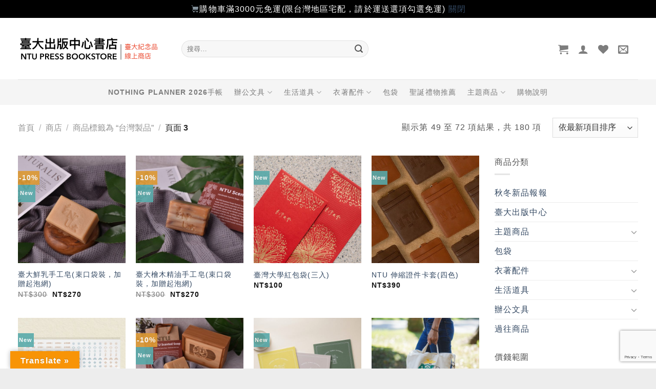

--- FILE ---
content_type: text/html; charset=utf-8
request_url: https://www.google.com/recaptcha/api2/anchor?ar=1&k=6LcrDMUUAAAAAHwmroQqi4ImeariLTlVILyzTkXB&co=aHR0cHM6Ly9zaG9wLnByZXNzLm50dS5lZHUudHc6NDQz&hl=en&v=PoyoqOPhxBO7pBk68S4YbpHZ&size=invisible&anchor-ms=20000&execute-ms=30000&cb=otvppx7qke9m
body_size: 48572
content:
<!DOCTYPE HTML><html dir="ltr" lang="en"><head><meta http-equiv="Content-Type" content="text/html; charset=UTF-8">
<meta http-equiv="X-UA-Compatible" content="IE=edge">
<title>reCAPTCHA</title>
<style type="text/css">
/* cyrillic-ext */
@font-face {
  font-family: 'Roboto';
  font-style: normal;
  font-weight: 400;
  font-stretch: 100%;
  src: url(//fonts.gstatic.com/s/roboto/v48/KFO7CnqEu92Fr1ME7kSn66aGLdTylUAMa3GUBHMdazTgWw.woff2) format('woff2');
  unicode-range: U+0460-052F, U+1C80-1C8A, U+20B4, U+2DE0-2DFF, U+A640-A69F, U+FE2E-FE2F;
}
/* cyrillic */
@font-face {
  font-family: 'Roboto';
  font-style: normal;
  font-weight: 400;
  font-stretch: 100%;
  src: url(//fonts.gstatic.com/s/roboto/v48/KFO7CnqEu92Fr1ME7kSn66aGLdTylUAMa3iUBHMdazTgWw.woff2) format('woff2');
  unicode-range: U+0301, U+0400-045F, U+0490-0491, U+04B0-04B1, U+2116;
}
/* greek-ext */
@font-face {
  font-family: 'Roboto';
  font-style: normal;
  font-weight: 400;
  font-stretch: 100%;
  src: url(//fonts.gstatic.com/s/roboto/v48/KFO7CnqEu92Fr1ME7kSn66aGLdTylUAMa3CUBHMdazTgWw.woff2) format('woff2');
  unicode-range: U+1F00-1FFF;
}
/* greek */
@font-face {
  font-family: 'Roboto';
  font-style: normal;
  font-weight: 400;
  font-stretch: 100%;
  src: url(//fonts.gstatic.com/s/roboto/v48/KFO7CnqEu92Fr1ME7kSn66aGLdTylUAMa3-UBHMdazTgWw.woff2) format('woff2');
  unicode-range: U+0370-0377, U+037A-037F, U+0384-038A, U+038C, U+038E-03A1, U+03A3-03FF;
}
/* math */
@font-face {
  font-family: 'Roboto';
  font-style: normal;
  font-weight: 400;
  font-stretch: 100%;
  src: url(//fonts.gstatic.com/s/roboto/v48/KFO7CnqEu92Fr1ME7kSn66aGLdTylUAMawCUBHMdazTgWw.woff2) format('woff2');
  unicode-range: U+0302-0303, U+0305, U+0307-0308, U+0310, U+0312, U+0315, U+031A, U+0326-0327, U+032C, U+032F-0330, U+0332-0333, U+0338, U+033A, U+0346, U+034D, U+0391-03A1, U+03A3-03A9, U+03B1-03C9, U+03D1, U+03D5-03D6, U+03F0-03F1, U+03F4-03F5, U+2016-2017, U+2034-2038, U+203C, U+2040, U+2043, U+2047, U+2050, U+2057, U+205F, U+2070-2071, U+2074-208E, U+2090-209C, U+20D0-20DC, U+20E1, U+20E5-20EF, U+2100-2112, U+2114-2115, U+2117-2121, U+2123-214F, U+2190, U+2192, U+2194-21AE, U+21B0-21E5, U+21F1-21F2, U+21F4-2211, U+2213-2214, U+2216-22FF, U+2308-230B, U+2310, U+2319, U+231C-2321, U+2336-237A, U+237C, U+2395, U+239B-23B7, U+23D0, U+23DC-23E1, U+2474-2475, U+25AF, U+25B3, U+25B7, U+25BD, U+25C1, U+25CA, U+25CC, U+25FB, U+266D-266F, U+27C0-27FF, U+2900-2AFF, U+2B0E-2B11, U+2B30-2B4C, U+2BFE, U+3030, U+FF5B, U+FF5D, U+1D400-1D7FF, U+1EE00-1EEFF;
}
/* symbols */
@font-face {
  font-family: 'Roboto';
  font-style: normal;
  font-weight: 400;
  font-stretch: 100%;
  src: url(//fonts.gstatic.com/s/roboto/v48/KFO7CnqEu92Fr1ME7kSn66aGLdTylUAMaxKUBHMdazTgWw.woff2) format('woff2');
  unicode-range: U+0001-000C, U+000E-001F, U+007F-009F, U+20DD-20E0, U+20E2-20E4, U+2150-218F, U+2190, U+2192, U+2194-2199, U+21AF, U+21E6-21F0, U+21F3, U+2218-2219, U+2299, U+22C4-22C6, U+2300-243F, U+2440-244A, U+2460-24FF, U+25A0-27BF, U+2800-28FF, U+2921-2922, U+2981, U+29BF, U+29EB, U+2B00-2BFF, U+4DC0-4DFF, U+FFF9-FFFB, U+10140-1018E, U+10190-1019C, U+101A0, U+101D0-101FD, U+102E0-102FB, U+10E60-10E7E, U+1D2C0-1D2D3, U+1D2E0-1D37F, U+1F000-1F0FF, U+1F100-1F1AD, U+1F1E6-1F1FF, U+1F30D-1F30F, U+1F315, U+1F31C, U+1F31E, U+1F320-1F32C, U+1F336, U+1F378, U+1F37D, U+1F382, U+1F393-1F39F, U+1F3A7-1F3A8, U+1F3AC-1F3AF, U+1F3C2, U+1F3C4-1F3C6, U+1F3CA-1F3CE, U+1F3D4-1F3E0, U+1F3ED, U+1F3F1-1F3F3, U+1F3F5-1F3F7, U+1F408, U+1F415, U+1F41F, U+1F426, U+1F43F, U+1F441-1F442, U+1F444, U+1F446-1F449, U+1F44C-1F44E, U+1F453, U+1F46A, U+1F47D, U+1F4A3, U+1F4B0, U+1F4B3, U+1F4B9, U+1F4BB, U+1F4BF, U+1F4C8-1F4CB, U+1F4D6, U+1F4DA, U+1F4DF, U+1F4E3-1F4E6, U+1F4EA-1F4ED, U+1F4F7, U+1F4F9-1F4FB, U+1F4FD-1F4FE, U+1F503, U+1F507-1F50B, U+1F50D, U+1F512-1F513, U+1F53E-1F54A, U+1F54F-1F5FA, U+1F610, U+1F650-1F67F, U+1F687, U+1F68D, U+1F691, U+1F694, U+1F698, U+1F6AD, U+1F6B2, U+1F6B9-1F6BA, U+1F6BC, U+1F6C6-1F6CF, U+1F6D3-1F6D7, U+1F6E0-1F6EA, U+1F6F0-1F6F3, U+1F6F7-1F6FC, U+1F700-1F7FF, U+1F800-1F80B, U+1F810-1F847, U+1F850-1F859, U+1F860-1F887, U+1F890-1F8AD, U+1F8B0-1F8BB, U+1F8C0-1F8C1, U+1F900-1F90B, U+1F93B, U+1F946, U+1F984, U+1F996, U+1F9E9, U+1FA00-1FA6F, U+1FA70-1FA7C, U+1FA80-1FA89, U+1FA8F-1FAC6, U+1FACE-1FADC, U+1FADF-1FAE9, U+1FAF0-1FAF8, U+1FB00-1FBFF;
}
/* vietnamese */
@font-face {
  font-family: 'Roboto';
  font-style: normal;
  font-weight: 400;
  font-stretch: 100%;
  src: url(//fonts.gstatic.com/s/roboto/v48/KFO7CnqEu92Fr1ME7kSn66aGLdTylUAMa3OUBHMdazTgWw.woff2) format('woff2');
  unicode-range: U+0102-0103, U+0110-0111, U+0128-0129, U+0168-0169, U+01A0-01A1, U+01AF-01B0, U+0300-0301, U+0303-0304, U+0308-0309, U+0323, U+0329, U+1EA0-1EF9, U+20AB;
}
/* latin-ext */
@font-face {
  font-family: 'Roboto';
  font-style: normal;
  font-weight: 400;
  font-stretch: 100%;
  src: url(//fonts.gstatic.com/s/roboto/v48/KFO7CnqEu92Fr1ME7kSn66aGLdTylUAMa3KUBHMdazTgWw.woff2) format('woff2');
  unicode-range: U+0100-02BA, U+02BD-02C5, U+02C7-02CC, U+02CE-02D7, U+02DD-02FF, U+0304, U+0308, U+0329, U+1D00-1DBF, U+1E00-1E9F, U+1EF2-1EFF, U+2020, U+20A0-20AB, U+20AD-20C0, U+2113, U+2C60-2C7F, U+A720-A7FF;
}
/* latin */
@font-face {
  font-family: 'Roboto';
  font-style: normal;
  font-weight: 400;
  font-stretch: 100%;
  src: url(//fonts.gstatic.com/s/roboto/v48/KFO7CnqEu92Fr1ME7kSn66aGLdTylUAMa3yUBHMdazQ.woff2) format('woff2');
  unicode-range: U+0000-00FF, U+0131, U+0152-0153, U+02BB-02BC, U+02C6, U+02DA, U+02DC, U+0304, U+0308, U+0329, U+2000-206F, U+20AC, U+2122, U+2191, U+2193, U+2212, U+2215, U+FEFF, U+FFFD;
}
/* cyrillic-ext */
@font-face {
  font-family: 'Roboto';
  font-style: normal;
  font-weight: 500;
  font-stretch: 100%;
  src: url(//fonts.gstatic.com/s/roboto/v48/KFO7CnqEu92Fr1ME7kSn66aGLdTylUAMa3GUBHMdazTgWw.woff2) format('woff2');
  unicode-range: U+0460-052F, U+1C80-1C8A, U+20B4, U+2DE0-2DFF, U+A640-A69F, U+FE2E-FE2F;
}
/* cyrillic */
@font-face {
  font-family: 'Roboto';
  font-style: normal;
  font-weight: 500;
  font-stretch: 100%;
  src: url(//fonts.gstatic.com/s/roboto/v48/KFO7CnqEu92Fr1ME7kSn66aGLdTylUAMa3iUBHMdazTgWw.woff2) format('woff2');
  unicode-range: U+0301, U+0400-045F, U+0490-0491, U+04B0-04B1, U+2116;
}
/* greek-ext */
@font-face {
  font-family: 'Roboto';
  font-style: normal;
  font-weight: 500;
  font-stretch: 100%;
  src: url(//fonts.gstatic.com/s/roboto/v48/KFO7CnqEu92Fr1ME7kSn66aGLdTylUAMa3CUBHMdazTgWw.woff2) format('woff2');
  unicode-range: U+1F00-1FFF;
}
/* greek */
@font-face {
  font-family: 'Roboto';
  font-style: normal;
  font-weight: 500;
  font-stretch: 100%;
  src: url(//fonts.gstatic.com/s/roboto/v48/KFO7CnqEu92Fr1ME7kSn66aGLdTylUAMa3-UBHMdazTgWw.woff2) format('woff2');
  unicode-range: U+0370-0377, U+037A-037F, U+0384-038A, U+038C, U+038E-03A1, U+03A3-03FF;
}
/* math */
@font-face {
  font-family: 'Roboto';
  font-style: normal;
  font-weight: 500;
  font-stretch: 100%;
  src: url(//fonts.gstatic.com/s/roboto/v48/KFO7CnqEu92Fr1ME7kSn66aGLdTylUAMawCUBHMdazTgWw.woff2) format('woff2');
  unicode-range: U+0302-0303, U+0305, U+0307-0308, U+0310, U+0312, U+0315, U+031A, U+0326-0327, U+032C, U+032F-0330, U+0332-0333, U+0338, U+033A, U+0346, U+034D, U+0391-03A1, U+03A3-03A9, U+03B1-03C9, U+03D1, U+03D5-03D6, U+03F0-03F1, U+03F4-03F5, U+2016-2017, U+2034-2038, U+203C, U+2040, U+2043, U+2047, U+2050, U+2057, U+205F, U+2070-2071, U+2074-208E, U+2090-209C, U+20D0-20DC, U+20E1, U+20E5-20EF, U+2100-2112, U+2114-2115, U+2117-2121, U+2123-214F, U+2190, U+2192, U+2194-21AE, U+21B0-21E5, U+21F1-21F2, U+21F4-2211, U+2213-2214, U+2216-22FF, U+2308-230B, U+2310, U+2319, U+231C-2321, U+2336-237A, U+237C, U+2395, U+239B-23B7, U+23D0, U+23DC-23E1, U+2474-2475, U+25AF, U+25B3, U+25B7, U+25BD, U+25C1, U+25CA, U+25CC, U+25FB, U+266D-266F, U+27C0-27FF, U+2900-2AFF, U+2B0E-2B11, U+2B30-2B4C, U+2BFE, U+3030, U+FF5B, U+FF5D, U+1D400-1D7FF, U+1EE00-1EEFF;
}
/* symbols */
@font-face {
  font-family: 'Roboto';
  font-style: normal;
  font-weight: 500;
  font-stretch: 100%;
  src: url(//fonts.gstatic.com/s/roboto/v48/KFO7CnqEu92Fr1ME7kSn66aGLdTylUAMaxKUBHMdazTgWw.woff2) format('woff2');
  unicode-range: U+0001-000C, U+000E-001F, U+007F-009F, U+20DD-20E0, U+20E2-20E4, U+2150-218F, U+2190, U+2192, U+2194-2199, U+21AF, U+21E6-21F0, U+21F3, U+2218-2219, U+2299, U+22C4-22C6, U+2300-243F, U+2440-244A, U+2460-24FF, U+25A0-27BF, U+2800-28FF, U+2921-2922, U+2981, U+29BF, U+29EB, U+2B00-2BFF, U+4DC0-4DFF, U+FFF9-FFFB, U+10140-1018E, U+10190-1019C, U+101A0, U+101D0-101FD, U+102E0-102FB, U+10E60-10E7E, U+1D2C0-1D2D3, U+1D2E0-1D37F, U+1F000-1F0FF, U+1F100-1F1AD, U+1F1E6-1F1FF, U+1F30D-1F30F, U+1F315, U+1F31C, U+1F31E, U+1F320-1F32C, U+1F336, U+1F378, U+1F37D, U+1F382, U+1F393-1F39F, U+1F3A7-1F3A8, U+1F3AC-1F3AF, U+1F3C2, U+1F3C4-1F3C6, U+1F3CA-1F3CE, U+1F3D4-1F3E0, U+1F3ED, U+1F3F1-1F3F3, U+1F3F5-1F3F7, U+1F408, U+1F415, U+1F41F, U+1F426, U+1F43F, U+1F441-1F442, U+1F444, U+1F446-1F449, U+1F44C-1F44E, U+1F453, U+1F46A, U+1F47D, U+1F4A3, U+1F4B0, U+1F4B3, U+1F4B9, U+1F4BB, U+1F4BF, U+1F4C8-1F4CB, U+1F4D6, U+1F4DA, U+1F4DF, U+1F4E3-1F4E6, U+1F4EA-1F4ED, U+1F4F7, U+1F4F9-1F4FB, U+1F4FD-1F4FE, U+1F503, U+1F507-1F50B, U+1F50D, U+1F512-1F513, U+1F53E-1F54A, U+1F54F-1F5FA, U+1F610, U+1F650-1F67F, U+1F687, U+1F68D, U+1F691, U+1F694, U+1F698, U+1F6AD, U+1F6B2, U+1F6B9-1F6BA, U+1F6BC, U+1F6C6-1F6CF, U+1F6D3-1F6D7, U+1F6E0-1F6EA, U+1F6F0-1F6F3, U+1F6F7-1F6FC, U+1F700-1F7FF, U+1F800-1F80B, U+1F810-1F847, U+1F850-1F859, U+1F860-1F887, U+1F890-1F8AD, U+1F8B0-1F8BB, U+1F8C0-1F8C1, U+1F900-1F90B, U+1F93B, U+1F946, U+1F984, U+1F996, U+1F9E9, U+1FA00-1FA6F, U+1FA70-1FA7C, U+1FA80-1FA89, U+1FA8F-1FAC6, U+1FACE-1FADC, U+1FADF-1FAE9, U+1FAF0-1FAF8, U+1FB00-1FBFF;
}
/* vietnamese */
@font-face {
  font-family: 'Roboto';
  font-style: normal;
  font-weight: 500;
  font-stretch: 100%;
  src: url(//fonts.gstatic.com/s/roboto/v48/KFO7CnqEu92Fr1ME7kSn66aGLdTylUAMa3OUBHMdazTgWw.woff2) format('woff2');
  unicode-range: U+0102-0103, U+0110-0111, U+0128-0129, U+0168-0169, U+01A0-01A1, U+01AF-01B0, U+0300-0301, U+0303-0304, U+0308-0309, U+0323, U+0329, U+1EA0-1EF9, U+20AB;
}
/* latin-ext */
@font-face {
  font-family: 'Roboto';
  font-style: normal;
  font-weight: 500;
  font-stretch: 100%;
  src: url(//fonts.gstatic.com/s/roboto/v48/KFO7CnqEu92Fr1ME7kSn66aGLdTylUAMa3KUBHMdazTgWw.woff2) format('woff2');
  unicode-range: U+0100-02BA, U+02BD-02C5, U+02C7-02CC, U+02CE-02D7, U+02DD-02FF, U+0304, U+0308, U+0329, U+1D00-1DBF, U+1E00-1E9F, U+1EF2-1EFF, U+2020, U+20A0-20AB, U+20AD-20C0, U+2113, U+2C60-2C7F, U+A720-A7FF;
}
/* latin */
@font-face {
  font-family: 'Roboto';
  font-style: normal;
  font-weight: 500;
  font-stretch: 100%;
  src: url(//fonts.gstatic.com/s/roboto/v48/KFO7CnqEu92Fr1ME7kSn66aGLdTylUAMa3yUBHMdazQ.woff2) format('woff2');
  unicode-range: U+0000-00FF, U+0131, U+0152-0153, U+02BB-02BC, U+02C6, U+02DA, U+02DC, U+0304, U+0308, U+0329, U+2000-206F, U+20AC, U+2122, U+2191, U+2193, U+2212, U+2215, U+FEFF, U+FFFD;
}
/* cyrillic-ext */
@font-face {
  font-family: 'Roboto';
  font-style: normal;
  font-weight: 900;
  font-stretch: 100%;
  src: url(//fonts.gstatic.com/s/roboto/v48/KFO7CnqEu92Fr1ME7kSn66aGLdTylUAMa3GUBHMdazTgWw.woff2) format('woff2');
  unicode-range: U+0460-052F, U+1C80-1C8A, U+20B4, U+2DE0-2DFF, U+A640-A69F, U+FE2E-FE2F;
}
/* cyrillic */
@font-face {
  font-family: 'Roboto';
  font-style: normal;
  font-weight: 900;
  font-stretch: 100%;
  src: url(//fonts.gstatic.com/s/roboto/v48/KFO7CnqEu92Fr1ME7kSn66aGLdTylUAMa3iUBHMdazTgWw.woff2) format('woff2');
  unicode-range: U+0301, U+0400-045F, U+0490-0491, U+04B0-04B1, U+2116;
}
/* greek-ext */
@font-face {
  font-family: 'Roboto';
  font-style: normal;
  font-weight: 900;
  font-stretch: 100%;
  src: url(//fonts.gstatic.com/s/roboto/v48/KFO7CnqEu92Fr1ME7kSn66aGLdTylUAMa3CUBHMdazTgWw.woff2) format('woff2');
  unicode-range: U+1F00-1FFF;
}
/* greek */
@font-face {
  font-family: 'Roboto';
  font-style: normal;
  font-weight: 900;
  font-stretch: 100%;
  src: url(//fonts.gstatic.com/s/roboto/v48/KFO7CnqEu92Fr1ME7kSn66aGLdTylUAMa3-UBHMdazTgWw.woff2) format('woff2');
  unicode-range: U+0370-0377, U+037A-037F, U+0384-038A, U+038C, U+038E-03A1, U+03A3-03FF;
}
/* math */
@font-face {
  font-family: 'Roboto';
  font-style: normal;
  font-weight: 900;
  font-stretch: 100%;
  src: url(//fonts.gstatic.com/s/roboto/v48/KFO7CnqEu92Fr1ME7kSn66aGLdTylUAMawCUBHMdazTgWw.woff2) format('woff2');
  unicode-range: U+0302-0303, U+0305, U+0307-0308, U+0310, U+0312, U+0315, U+031A, U+0326-0327, U+032C, U+032F-0330, U+0332-0333, U+0338, U+033A, U+0346, U+034D, U+0391-03A1, U+03A3-03A9, U+03B1-03C9, U+03D1, U+03D5-03D6, U+03F0-03F1, U+03F4-03F5, U+2016-2017, U+2034-2038, U+203C, U+2040, U+2043, U+2047, U+2050, U+2057, U+205F, U+2070-2071, U+2074-208E, U+2090-209C, U+20D0-20DC, U+20E1, U+20E5-20EF, U+2100-2112, U+2114-2115, U+2117-2121, U+2123-214F, U+2190, U+2192, U+2194-21AE, U+21B0-21E5, U+21F1-21F2, U+21F4-2211, U+2213-2214, U+2216-22FF, U+2308-230B, U+2310, U+2319, U+231C-2321, U+2336-237A, U+237C, U+2395, U+239B-23B7, U+23D0, U+23DC-23E1, U+2474-2475, U+25AF, U+25B3, U+25B7, U+25BD, U+25C1, U+25CA, U+25CC, U+25FB, U+266D-266F, U+27C0-27FF, U+2900-2AFF, U+2B0E-2B11, U+2B30-2B4C, U+2BFE, U+3030, U+FF5B, U+FF5D, U+1D400-1D7FF, U+1EE00-1EEFF;
}
/* symbols */
@font-face {
  font-family: 'Roboto';
  font-style: normal;
  font-weight: 900;
  font-stretch: 100%;
  src: url(//fonts.gstatic.com/s/roboto/v48/KFO7CnqEu92Fr1ME7kSn66aGLdTylUAMaxKUBHMdazTgWw.woff2) format('woff2');
  unicode-range: U+0001-000C, U+000E-001F, U+007F-009F, U+20DD-20E0, U+20E2-20E4, U+2150-218F, U+2190, U+2192, U+2194-2199, U+21AF, U+21E6-21F0, U+21F3, U+2218-2219, U+2299, U+22C4-22C6, U+2300-243F, U+2440-244A, U+2460-24FF, U+25A0-27BF, U+2800-28FF, U+2921-2922, U+2981, U+29BF, U+29EB, U+2B00-2BFF, U+4DC0-4DFF, U+FFF9-FFFB, U+10140-1018E, U+10190-1019C, U+101A0, U+101D0-101FD, U+102E0-102FB, U+10E60-10E7E, U+1D2C0-1D2D3, U+1D2E0-1D37F, U+1F000-1F0FF, U+1F100-1F1AD, U+1F1E6-1F1FF, U+1F30D-1F30F, U+1F315, U+1F31C, U+1F31E, U+1F320-1F32C, U+1F336, U+1F378, U+1F37D, U+1F382, U+1F393-1F39F, U+1F3A7-1F3A8, U+1F3AC-1F3AF, U+1F3C2, U+1F3C4-1F3C6, U+1F3CA-1F3CE, U+1F3D4-1F3E0, U+1F3ED, U+1F3F1-1F3F3, U+1F3F5-1F3F7, U+1F408, U+1F415, U+1F41F, U+1F426, U+1F43F, U+1F441-1F442, U+1F444, U+1F446-1F449, U+1F44C-1F44E, U+1F453, U+1F46A, U+1F47D, U+1F4A3, U+1F4B0, U+1F4B3, U+1F4B9, U+1F4BB, U+1F4BF, U+1F4C8-1F4CB, U+1F4D6, U+1F4DA, U+1F4DF, U+1F4E3-1F4E6, U+1F4EA-1F4ED, U+1F4F7, U+1F4F9-1F4FB, U+1F4FD-1F4FE, U+1F503, U+1F507-1F50B, U+1F50D, U+1F512-1F513, U+1F53E-1F54A, U+1F54F-1F5FA, U+1F610, U+1F650-1F67F, U+1F687, U+1F68D, U+1F691, U+1F694, U+1F698, U+1F6AD, U+1F6B2, U+1F6B9-1F6BA, U+1F6BC, U+1F6C6-1F6CF, U+1F6D3-1F6D7, U+1F6E0-1F6EA, U+1F6F0-1F6F3, U+1F6F7-1F6FC, U+1F700-1F7FF, U+1F800-1F80B, U+1F810-1F847, U+1F850-1F859, U+1F860-1F887, U+1F890-1F8AD, U+1F8B0-1F8BB, U+1F8C0-1F8C1, U+1F900-1F90B, U+1F93B, U+1F946, U+1F984, U+1F996, U+1F9E9, U+1FA00-1FA6F, U+1FA70-1FA7C, U+1FA80-1FA89, U+1FA8F-1FAC6, U+1FACE-1FADC, U+1FADF-1FAE9, U+1FAF0-1FAF8, U+1FB00-1FBFF;
}
/* vietnamese */
@font-face {
  font-family: 'Roboto';
  font-style: normal;
  font-weight: 900;
  font-stretch: 100%;
  src: url(//fonts.gstatic.com/s/roboto/v48/KFO7CnqEu92Fr1ME7kSn66aGLdTylUAMa3OUBHMdazTgWw.woff2) format('woff2');
  unicode-range: U+0102-0103, U+0110-0111, U+0128-0129, U+0168-0169, U+01A0-01A1, U+01AF-01B0, U+0300-0301, U+0303-0304, U+0308-0309, U+0323, U+0329, U+1EA0-1EF9, U+20AB;
}
/* latin-ext */
@font-face {
  font-family: 'Roboto';
  font-style: normal;
  font-weight: 900;
  font-stretch: 100%;
  src: url(//fonts.gstatic.com/s/roboto/v48/KFO7CnqEu92Fr1ME7kSn66aGLdTylUAMa3KUBHMdazTgWw.woff2) format('woff2');
  unicode-range: U+0100-02BA, U+02BD-02C5, U+02C7-02CC, U+02CE-02D7, U+02DD-02FF, U+0304, U+0308, U+0329, U+1D00-1DBF, U+1E00-1E9F, U+1EF2-1EFF, U+2020, U+20A0-20AB, U+20AD-20C0, U+2113, U+2C60-2C7F, U+A720-A7FF;
}
/* latin */
@font-face {
  font-family: 'Roboto';
  font-style: normal;
  font-weight: 900;
  font-stretch: 100%;
  src: url(//fonts.gstatic.com/s/roboto/v48/KFO7CnqEu92Fr1ME7kSn66aGLdTylUAMa3yUBHMdazQ.woff2) format('woff2');
  unicode-range: U+0000-00FF, U+0131, U+0152-0153, U+02BB-02BC, U+02C6, U+02DA, U+02DC, U+0304, U+0308, U+0329, U+2000-206F, U+20AC, U+2122, U+2191, U+2193, U+2212, U+2215, U+FEFF, U+FFFD;
}

</style>
<link rel="stylesheet" type="text/css" href="https://www.gstatic.com/recaptcha/releases/PoyoqOPhxBO7pBk68S4YbpHZ/styles__ltr.css">
<script nonce="RfSGQPuTDHTyU7g1NN3D_Q" type="text/javascript">window['__recaptcha_api'] = 'https://www.google.com/recaptcha/api2/';</script>
<script type="text/javascript" src="https://www.gstatic.com/recaptcha/releases/PoyoqOPhxBO7pBk68S4YbpHZ/recaptcha__en.js" nonce="RfSGQPuTDHTyU7g1NN3D_Q">
      
    </script></head>
<body><div id="rc-anchor-alert" class="rc-anchor-alert"></div>
<input type="hidden" id="recaptcha-token" value="[base64]">
<script type="text/javascript" nonce="RfSGQPuTDHTyU7g1NN3D_Q">
      recaptcha.anchor.Main.init("[\x22ainput\x22,[\x22bgdata\x22,\x22\x22,\[base64]/[base64]/[base64]/ZyhXLGgpOnEoW04sMjEsbF0sVywwKSxoKSxmYWxzZSxmYWxzZSl9Y2F0Y2goayl7RygzNTgsVyk/[base64]/[base64]/[base64]/[base64]/[base64]/[base64]/[base64]/bmV3IEJbT10oRFswXSk6dz09Mj9uZXcgQltPXShEWzBdLERbMV0pOnc9PTM/bmV3IEJbT10oRFswXSxEWzFdLERbMl0pOnc9PTQ/[base64]/[base64]/[base64]/[base64]/[base64]\\u003d\x22,\[base64]\x22,\[base64]/ChWPDti3DhsOQMsKcBUJMJ8KPw4XDr8KkwoU5w7zDocOidsO9w6BwwowgYT/DhcKgw5YhXxZ9woJSOjLCqy7ClxfChBlnw4ANXsKRwonDohp4wpt0OXTDlTrCl8KdN1Fzw5kdVMKhwrIkRMKRw4ICB13Cg1rDvBBMwo3DqMKow6EYw4d9EBXDrMOTw6LDiRM4wrbCgD/DkcOMMGdSw6NlMsOAw5VZFMOCU8KBRsKvwrrCqcK5wr0DFMKQw7sACQXCmwENJHvDjhdVa8KKJMOyNh81w4hXwoHDrsOBS8OOw7jDjcOEUsO/b8O8ZcKRwqnDmGHDogYNTjs8wpvCssKhNcKvw6PChcK3NmoPVVNoEMOYQ3bDssOuJFPCt3QnV8KWwqjDqMOqw6BRdcKFHcKCwoUgw4gjaxTCtMO2w57CoMKIbz4nw7Q2w5DCosKgcsKqA8ORccKLAsKVM3YuwoEtVVgTFj7Cq3hlw5zDox1Vwq9KLyZ6XcO6GMKEwpw/GcK8MCUjwrsYf8O1w40jeMO1w5lpw6s0CAPDucO+w7JcMcKkw7pVQ8OJSx/CjVXCqk7CoBrCjg7CqztrVMOtbcOow7wXORgNHsKkwrjCkgwrU8KDw7V0DcKKJ8OFwp4Owq09wqQ+w73Dt0TCn8OXeMKCLcOMBi/Dl8KBwqRdOXzDg35cw6dUw4LDnnEBw6I0e1VOZnnClyArBcKTJMKYw7hqQ8Ocw5XCgMOIwrgpIwbCnsKSw4rDncKQY8K4CzVKLmMtwqoZw7cRw59iwrzCpx/CvMKfw7kGwqZ0M8OTKw3CiSdMwrrCu8O8wo3CgR3Ct0UQfcK3YMKML8OJd8KROnXCngcPAys+WUzDjhtiwpzCjsOkZMK5w6oAXcOsNsKpNsKdTlhnUSRPOy/DsHI2wpRpw6vDv1tqf8KIw4fDpcOBO8Kmw4xBPnUXOcOtwqvChBrDngrClMOma11Rwqo3woh3ecKOXi7ChsOow7DCgSXCgVRkw4fDrX3DlSrCozFRwr/DusO2wrkIw48xecKGOk7Cq8KOO8O/wo3Dpzc0wp/[base64]/Ci0pBSsOAFMKmIMK9w6/[base64]/DmcOYTsKOU8K1w4dze8KLAsKjWxDDlxNBcsOuwrfCsnENwpTDtcKJVMKQVsOfBEtzwop6w5kiwpQcKANfJH/CvTLDj8OhDDJEw5HCscOrwqXCqxFXw4UswofDsjDDqBMJwovCgMOFF8OrFMKvw5hnEcKWw44jwqXCicO1ZyQ3JsOtFMKcwpDDlEYWwog7wo7CuTLDmWtJCcKxw5Qmw5wfRXnCp8OrSGXCp2NeQcOeIXbDmFvCk13DvQpAEMKTK8Knw5vDucK+w4/DgsKPR8KIw6fCnR7DmjjDknZjwpZKwpNowpxnM8Kow7LDq8OUDcKUwr7ChTLDrMO1acOJwr7DuMOywo/CusK/wrlfwpgGwoJcWCjDgRTDtHgYDMKQUsKeQ8KAw6fDhyZtw7FZeR7CpDI6w6QQJgXDgMKqwqDDqcKywoPDtTVvw5/CucO3IsOGw7lOw4oaE8KFw7paFsKLwq7Di3TCncKww5HCtDIYFcK5wr1kPhzDn8KVIWLDisO/[base64]/CncKbaWDClGlCZMOMDcK1wrfDtMODS8KRNsOmLXRYwq3CvMKswrHDj8KHLyDDqMOQw4JSDMKxw4DDhMKHw7ZzRSrCosKaKA4XaifDt8Opw6vCpcKEa0kqW8OrFcOnwowpwrszRnHDlcOVwrMpwrrCtW/CqT7DicKpEcKAW0ZiGMO0wqxqw63DmT7DisOgX8OTQCTDvcKiYcOlw5cmWm8fDUFzQMOmV0fCmsOmQMOcw6bDt8OKF8O7w7h8w5TCocKgw5B+w7AMJMO5CCBhw4lsSsOow6Vrwr1MwpTDncKiw4rDjzTClcO5FsKpPGhIckN2ZsOuR8O/w59bw6XDicKzwpTCnMKhw73CnVp3Uiw/G3REUitYw7DCqcKqJMOFVB7CuFPDhsOAw67DoRnDvcK5woh2FSvDuw5uwq0EIsOkw60/wrV6bRLDvsOCKsOTwqpVJxcmw4nDuMOzGVPCvsOmw6DDq27DisKCKm4Rwrxow4ZGUsONw6h9YFHCjzZ/[base64]/CkCHCk8KYw43Dn8OfGsO2w5nDqcO0ZhUcB8Kfw6TDlkJ0w7jDgkLDssKCL0LDiWNQXX0owpjCvl3ClsKow4LDk25swqwgw5V1woodc1rDqzTDj8KIw4nDhMKsTsK9G01OWx7DjsK9Hj/DoXgXwpnCqC0Rw54wREFMYnZUwqLCm8OXElQpwr/CtFF8w5c5wqbChsO7UQzCisOtwobCkVbCjgNTw5HDisK+VMKCwojCiMOtw5FSwr59KMOHV8KTPcOQwoPCqcKuw7zCm23CpjDDqcOUT8Klwq3CkcKES8O5wqUrWQ/CqBXDmFhuwrbCojJRwpfDpMOQcMOSf8OvAB3Di2bCtsOJFcKFwrVBw7zCkcK5wrDDii4wG8OsD2rCj2/Cs2fChW/[base64]/[base64]/DgMKFwpAbw7gYwq3DpUfCvT5+ZsK/ZTcua1zCrcOhNg3CvsKNwonDpDxze0HCnMKdwqRCfcKnwo4ewqUKBsOpdTAHKsOPw5cyWC96wqJva8Kyw7F3wpZRMcKvczrDrsKaw7wlwpzCgcOpD8K8wrJrTsKAVmrDvn/Ch3XDn2N9w4AnVA1cFhvDmA4KLsO2wpJjw6bCp8KYwpvCp1dKNcKPH8ODUnh7KcO3w6sewpfCgy97wps1wqllwpbChiRVKzcsGcOJwrHCrizCscKfwrTCqhfCh0XDnn0CwrnDoBR7wp/Ckx4XTcKpOkUQN8KTecKqAQrDncK8PMOlwrDDnMK/ETBNw7dQQy4tw6F9w6XDlMOUw4XDgHPDucOrw6ZHRsOtTVzCmcOGcGJdwqPCnELDuMKGLsKYHnVXPh/DnsOiw53DhUbClibDr8Ouwp02BcOmwrTCmxHCsyFLw4RpV8Orw7/CtcKtwojCkMOpe1HDi8O4QGTCnipQGsO9w5IqL2JXIDwwwphKw6dDUlURwovDkMKjQ1vCsxg+SMOyakHCv8K8WsOBwooPXGLDu8K3dE/[base64]/DlFkuwp4GHyjCsMO5w47Djwg8HgZNwrVnwq94wolBPB7DlH3DkHtHwqlCw6cNw5FRwozDt3nDvsKrwqHDscKJbiMww7/DsRTDucKhwpfCsCTCi1gmf0plw53Dl0jDlSpYKsOyV8OXw4FwK8Kaw67Ck8OuY8Oid3xGGzg/S8KCV8K3wqElGl/Cr8Oewr4tFQAUw5kwczbCj2HDtU87w7PDtMK1Pg/DlgwBQcODFsOxw4DCiSBgw6J/w4LCjTtLDcOwwq/ChsOUwpDDgMKawrB+DMKiwoUVwrLDuBp/X1wkC8OSwoTDqsOTwqDCj8OtMGs+LAoYAMKWw4hDw6xOw7vDjsOFw77DskRtw5xywrvClMOEw5TDkcKmJA8kwr4UDRITwrHDrhBYwp1MwpnDqcKwwr9RGHYrSMOFw6dnwoQ0bTNzVsKBw7AzaU1lOA3CgnXDvlgEw5TDmUXDpcOqBEtqZ8OowpTDmzzDpg8kDz/DjMOswo4Qwq5zI8Kkw7XDlsKCworDh8OuwrDDo8KJe8OCwp/CiyPDv8K5wptQI8KbOXMpwoDDkMO1wojCnFnDgj5Lw53CpQwTwqN1wrnChsKkK1LCh8OnwocJwpLCo25cbU7ClWvDh8Ozw7TCpcOnFcK1w7wyCcOCw6jDk8OLRQ7Du2LCsG8IwobDow3CnMKPWzZnCRHCksOQbMKyeCDCtnPCqMOzwrNawqPCiyfDoWk3w4HDs3/CtAjDj8KWW8Kwwo/DkgUgJmzDpjceGMOvXcOKW3p2A3rDpE4ddX3CqDc6w5p7wo7CqsOEWMO9wofCtsOswqTCoFx4AsO1dm3DuF01w5TCgMKQSFE9WsKswr45w44oNy/[base64]/[base64]/UsOlwoJbw7ZhwoHDjVrCvUnCu8KNwp3ClMKVw4TClHPDicKPw53CjsK0YcOmfTUaDlM0BGLDlAc/w73CiiHCg8OVR1JQbsK1QRHCpRrCmWHDucOVMMK3XBjDrsKRVDLCmMKCEsORc3TCn3vDog/DiAs7a8Kxwohqw7/Cg8K9w5jDhnvDu0ozPwNWLjRbVMKlBB9+w5bDvcKbFTgUCsOucgVGwqXCs8O/wrt3w6nDp3TDrT/[base64]/wphEwqbDl8KjRFjDisKnwr7CsGLCgMKJasOqwpRMw7PDunnClMK9NsKHbgReVMK+wrHDnApsccK2acOlwoNmWcOYDzoREMO4B8Ohw6/Dj2RaEXRTw7/DvcKlMkTDt8OWwqfCqyzCvXzDrDvCtz8EwojCksKVw7/DgwQXB2Fww49UPcKWw6UUw6jDum3DvR3Dhg1PegnDpcKnwpXDj8KyZBDDoSHCgUXDiHPDjsK2esO/OcONw5ZkM8Kuw7YiW8K9wqAQe8OJw4EzdF5ILznCpsOcTgTCimPCtGDDiAPCp2hkKMKIOjwSw4HDr8Kxw45iwrFrE8OyWRLDuSDCtsKaw51FfnDDkMOtwpk5Z8O/wojDr8K4b8O4wpDCnhQXwrnDil4jMcOFwozClcO2J8KNCsO9wpgcd8Khw5NecsOywp/ClgjCocKRA2DCksKPAsOGCcORw7zDlsOpSnrDhsOmwp7CqMO8RMK9wqXDuMOBw5dxwrciDBJFw6FtYGAbWw/[base64]/[base64]/[base64]/czVqIcKzGhbCokHDksKzCMKBGB7CpsOUwqbClhnCs8K3exk5wqpraDHCoFJAwpZ/[base64]/CrkQFw53DuhTCkUIcw6xVBcKQB2XCosOswoXDt8OXNcOeTcK6IR44w6w2w7kCCcOKw6vDt0fDmihhHMKYDcKHwojCk8Ozwp3CusOvw4DCgMOaUcKXNCJ3cMKNFELDocOzw50kTwsUCFXDhMKLw6XDnj9lw5RZw6QqQAfCg8ODw5XCnMKbwqVGa8KOwoLDsy/DnMKIFywvwqPDpm0iQ8Ozw7MYw6Q8VMKNdgdWSE1mw51owp/CiS4ww7rCucK3NWfDi8KAw5rDocOcwoTCt8KVwrExwrwEwqjCu2l1wpvCmEsRw4LCisK5woRPwprDkh4JwqTCnW7CmcKIwqsuw4gEesOZKAVbwrbDojvCm3PDtn/Dv2HCg8KaIn98wqkJw7nCt0bCtsOQwolRwpRncMK8wrbDgsOIw7TChBZuw5jCt8OrFV0QwrnCrHtJdnQsw4HDjlJICWjCvHvCrDbCqMOKwpHDp1HDqlXDrMKSC31wwoHCpsKhwpvDosKMEcKhwpxqUh3Dh2IywobDtgwed8KREMKZcA/Ck8OHCsOFV8K1wqxKw5jCl3PCrMKCS8KQf8O5wq4KLcO/[base64]/DsxjCp8Kaw6bCs8OMwokmw69DMsOzwqABwoBwaMODwpg6XcKIw4lpVcKawrdOw41yw6nCuB/DrgjCk2zCrcOZG8Kxw6d1wrDDmMOUB8OMBBUVKcKXUVRRSsOhJsK8Y8OeEMOawrLDh2/[base64]/DggPDlShVwpvCqRh1R8OsD3fCpB/CqMKvw7Y1HzV5w4YrE8KSV8KXV0wzGSHCmEHCqMKMKcOiDsOrB2rCp8KpPsOGQlPDiBPDhsOLcMOZwrHDkD0HTCMgwr7Dp8Knw4vDiMO0w7PCt8KDSyBZw5/Dok/DrcOuwoUhV2TCqMOJVQM/wrfDv8Kbw6snw7/CtRIrw5YKwqJkdnjDswYYw7nCh8OaIcKfw6REFzZ1HjPDscK4MX/[base64]/DtHMkPn0ew7ghRFfDqQkfIwjCriB1woBDwqV/[base64]/CtVgwwrrDi8OZWF7DkMO4DzjCmcOtKR7CmQ4Tw6nCkA/[base64]/w67Ct8Oww5hNdMKZwp/CgwXCjRPDtkQnQCzCpDA7Sxl7wqRjTsKzUn4bVjPDusO5w5tLw5lSw7bDoybDhjvDt8Klwr/DrsKswpIRU8KvesOUcBB2E8Kiw5fClDdQbGLDksKAX1TCqcKNwqQpw5jCqTbCgnfCo1jCllfCgMOXGMKXe8O0O8OwL8KKE0wfw40/wo1yGMOfI8OLDSUvwojCssKtwqHDukllw6QLwpLCvcKdwpwTYcKsw6/CgTPCtGbDkMKtw6tpR8OTwqUHw4bDtcKbwpPCrwXCnCMZB8O1wrZeXMKhOcKuQjVDSlxWw4nDp8KIVlVyd8OvwqYpw7YTw5MaGhxOABEOFsOKTMOnwrLDqsKvwrrCmUDDtcO2NcKnPcK/P8Opw6rDqMKSwrjCnQzCi2QHP0lyem7DgcKDa8OmLMKrDsKtwo8gAntAEE/Cow/Ct3Z1wpnDvlxZe8OLwp3Dt8Krwrhzw4VBwrzDg8KtwqbCo8OxOcK8w7vDsMOuw60OQmjDjcKbw6vCjsKBM0zDjMKAwpPDgsKDfj3DnRl/w7R7N8KKwoHDsxpaw516UMODW1osH25MwrvCgmB3DMOJW8KGJmgOcmlTEsOswrfCh8K1V8KmeiprLG7DvSUWc23DtMK2wqfCnGzDgFfDj8OSwpzCiyjDlhzCvMOLEsK6OMOfwr/CqsOqY8KDZcOBw4DCkwbCqXzCsnEcw7HClcOmDwtYwqzDlgVFw6AhwrV/wqZrCXYwwrQ5w5BpUnlTd07DmWHDi8OXRjJrwqRabiLClEsVd8KNIsOuw4nChi3Cn8K8wqrDnMOYfcOjGCTCnTU/wqnDjEnDoMOBw6YMw4/DlcKAIQrDnT8YwqjDrQtIcE7DrMOJwqEsw7zDhl5uZsKFw4JKwo3DksOmw4fDpHwWw6XChsKSwoZvwpFyAMOUw7HCksKDIMOUScKBwrjCksOlw5ZBw7rDjsKPw4ErJsKtPMOEdsO0wq/CqR3Cl8KVIX/Dmk3CiQ8aw4bCv8O3BsO5wrEtwo4nPENPwq0VFMKFw7MoJnUDwoIgwp/Do1bCkMKNOmUfw4XChzBrY8OAwp7DrcOWwpDCuXnDtMKPUWtOwr/DijNmZ8OPw5kdwpPCrMOaw5tOw7F8wpPCg0JibBXCq8KxJUxRw7LDuMK3IQdNwrfCsWjCiFoAPDDConE8ZinCo3bCngF7NFbCvcObw5jCpBLCoksOOMO2w4ZnBMOawpInw5/CpMKDBTFCw73CtEXDnEnDjEjCrlgZFMOIa8O4w7EYwpvDsgx8w7fCnsK0woPDrTPDuyYTGxzCt8KiwqdXFmt1IMK5w47Dnz3DthJaXgfDtsKfw5vCisOJccOVw6fCigsuw59BcHIsPHLDjcOodMKxw5xxw4LCsyTDrlbDkkBWX8KGanc7NF1xSsK/JMO9w5PCpgjChcKMw654wonDmyLDj8OWV8KTEMOPM2p7cWcDw4M2bHfCj8KwV2AEw7vDsERtbcOfWEnDozzDpHMtDsOgHS3DgsOOwofCnGohwrDDvA9KEcOkBnp6cXLCoMKqwrhoWxzDgsOqwpTCucKTw6AtwqXDtcOCw6zDvSbDqMKXw5LDpy3CnMKbwr/[base64]/[base64]/[base64]/CpRrChGRGYGfDrMK4JUlowrLDicKQwqkDw4zCjMOAwrbCq2xSXkcIwqYSwrTCqDEfwpURw6cJw6jDj8OaQMKsLMO8wp7CnsOJwo7ChVI5w7TCqMO1ch0mN8KveyHDpz/DlgPCuMKmDcKBw4XDicKhYBHCp8KPw48PGcKjw4PCi1LCm8KAFUzCiEzCnlvCqXbDlcOxwqtIw5bCm2nCqVElw6kZw7JJdsKMUsO+w5hKwopIwofCj3/Du08Vw4XDt3rCjXDDr2ggwqDDvsOlw5lnVl7DjwzCqMKdw4Y5w6rCosKxw5XCnhvCqsOwwpLCscOcw4woVQXCs0jCvl43EV7DgG4Pw7sHw6bCslfCrF3CmcKQwozCjCIqwpLCpMKwwownX8OzwqlIMmTDhmcKHMKRwrQpwqHCosK/[base64]/DpTx1J0XCicOgfmVOcMKTcj7Ci1nClcOOVHjCgwAfG1rDmWvDkMOgw6PDhcOHHTXCmD4Pw5PCpgs/[base64]/ZxDCmcKewobDkBHCoTHDlcKFwrpELCUGU8OALGEHw4h7w6dlacOPw49sdSXDrsOww7/CqsKvccO6w5pHVj3DkgzDgsKhEMKuw43Dt8Khw7nCksOlwqrCl05Qwo9TYGTDhCgURjLCjRTCr8K3w4/DpkIUwrpewoQCw5wxUcKFVcO/[base64]/DiMKMwpMBacKTwo8eC0YNa1LDk8KCLsO8bMOiQTxuwq5HGsKcQ2cfwp8Xw5AHw63DoMOcwoYaVhjDuMKsw4/Dlg9wG05ATcKQPnvDkMOYwoMZUsK2Y2UXPsKmD8OAwqliJz0pC8O0HyjCqgzChcKFw4LCnMOAesOiw4ZUw7nDusKlFSDCscKKe8OpQTNBVsOnKHzCrQcYw47DozbDtl3Ctj/Dgh3DsU8YwqzDrAnCisOcNSAICcK5wpxJw5o7w5zDkjc+w6l9BcO8QDrCmcKdLMK3aE/Csj3DizYfBRkMA8OkFsOuw4pPw4xERMOjw5zDlTAyYw/CpMOmwr5bLMOXBnDDqcOnwr3ClcKPwrlUwoNmTXZJFQfCtwLCskXDuHfCk8KpecOzSMKnG3PDgMO9UijDnG9IYV/[base64]/Dug3DsR9sw4tZVXrDhMK/dcKwwoYvXMK0W8OlPVjDs8KSb8K3wqHDmMO+Hm4XwqMMwp/CrG9GwrPCoBQXworDnMKyOUczEzFZEsO9Hj/[base64]/CnMOnesKqCcOnd2tZwoXDnFBqwoHCsHNxXMOEwpQSG3kww5vDq8OqHMKWCBAKUUTDqMKqwpJDw5zDmU7CowbChwnDk2R0wprDgsOew5sOJ8OGw4/ChsKiw6ceQcKSwpHCosK2ZMKTYMOvw59/H2FowofDjgLDtsOcQsKbw6IDwrVpMsOTXMOiwrYfw6wqcQ/DhgFawprCjCclw4QfMA/CgcKQwovCnHrCsCB3fsK9W2bDucOew4XCk8O7woPCnHgeOcK/w5goaBLCpcOPwp8eABUvw6bCscKrPMO2w69EQAfCscKawoc1w7lBVMOGw7/DncOCw6/Ds8K9OGTDvnhYSlnDrmNpYyQ1fMONw40FbcK9SMKcFsO4w4saT8OFwq4rBsK3ccKHXHAJw6XClMKffcOTUTkgYMOvXsO7wp/CtjIEUCpNw45fwrrCgMK4w5QFA8OMAMO+w4oIwoPCtcOsw4ZWUsO7RsOcKXTCqsKNw4g6wqptB3V9eMKMwpE0w4UYwq8MdcOywoQowr1lIsO0IcK0w4Qfwr3CmFTCg8KJw5jCtMOsHDZlVcOvLRnCrsKwwrxBwonCksOhNMK1woLCksOnwr4+YMOUw5d/YnnDrm0jc8K8w4nDuMOsw6UuGVXCsiHDmcOvdHzDpjpWasKFf2fDrMO8e8OGB8OTwoYeJsK3w7HCocOLw5vDjixZICXDhCkyw75Pw7QHQsK6wp7DuMKwwrVjw4HCgTtewpnCm8O/w6nDrW5Xw5dvwpF/RsKHw5XCsH3CuhnCucKcV8Kyw7PCsMK5EMOzw7DCmsK+wpNhw5pxVxXDk8KIECIvwrPCncOJwr/[base64]/[base64]/[base64]/woE8KcOWVMOECsKVXsOGBcKYw70iVFXDtcOAw58ke8KrwrNnw7nCjGLCpsO3w6TClMK3w7rDnMOow7Q4w4hKP8OewpZOUD3Co8ObYsKiw7kSwrXCskXDk8KOw7bDpn/Cp8KuX0olw63DrUwFQxQOVRFNLSoew4LCnH55VsK+HMOsKmMBS8KYwqHDj3dIK1zDkkMZZkF1VmXDiCbCi1XClBjDpsKwHcOrEsKQA8KiZsOqcWMcFghKesKePn8Sw6rCv8ODYcKJwoNew6xow4fDl8ODwroawqrDsHjCvMO4B8KTwrhDYwopYWbCiwo+HQjDoz/[base64]/[base64]/[base64]/DrcOYwph8QMKXYCDDgTfDgsKfWXzCsHrCjTcZa8O1aFUIRnbDlsO7w40+wqgyW8OewoTCm23DjMO4wpsfwpnCoSXDo0wGMSHCtlRJVMK/JcOlFcOyf8K3PcO3bj/DocKXPMO3woPDpMKGIMKVw5VHKlTCt1/DoSfCjMOEw5tLBhfCnXPCoARrwp59w5JBw6NXaTZJwrsraMOew6kZw7drRGHDjMObw7nDq8KgwqRYeyrDoD4OQMOWZMO/w7AnwpTCtsKGLcOHw6PCtkjDgRzDv07ChHvCs8KuKF/CnidPAyfDhcK2woHCoMKZwqnCg8KAwoLCmj0abRhrw5bDugdrFEcmFAYEB8ONw7HDljkAw6jDimgywrJhZsKrRcO7wovCs8OTSCfDgsOgUkAXw4rDtcKSRH4Dw6NVW8OMwr/Di8KywqcVw59Aw4HCusK7R8OiLWNFNcO6woNUwovCp8KhEcKUwqHDpx7DscKyQsK6EsKHw7F3w5DDgDdiwpDDqcOHw5PCnHnCsMK6TcKoBjJ5IT1IWztJw6tqX8OXO8OOw6TCqMOcw6DDhw/Cs8K2SHTDvVfCqMO9w4NxERNHwoFQwoYfw6PClcOZw5DDhcKEfMORC0oaw64Wwph+wrYow5zDi8OxchTCksKtbnzCgyzCqSrDoMOEw7jCkMOBTsO9QcOZw60PHcOye8KQw60lUULDjVnCgsOlwozDhQUaE8K0wpw4cHgTHi4vw67Dq2fCjmUiGl/DrFLCrcKFw6fDvMKZw7LCn2dtwoXDpHjDv8OGwoPDuXtKwqhfc8O3wpLCrFgqwp7CtcKlw5l9woDDmXvDrnXDkErCh8Odwq/DmyHDhMKmVMO8YXTDhMOKQ8KHFkJwRsOkfcOtw7rDmcKsecKgwr7Dj8OhdcOaw7xnw6LDq8KRw7FENHjCqMOaw4BCWsOkW3jDu8ObIhrCoiMTbcOSOjnDsgwwIMO/L8OKRsKBeDwacRxFw6fDvnoowpYSMMONw5XCi8Krw5Nuw6sjwq3DqMOaOsOvw6lHTDrDi8OfIcO8wpU+w5w8w6/DtcOmwq0OwozDq8K3wrt1w67Co8KuwoHDlsKBw48ADl7DucOsPMOXwoLCnkRbwqTDolZew4xcw4UeLcOpw7Qaw40tw7nCskgYwpDCpMORciTCpBcNNxoKw6taZ8KJdTE0w4Vpw6fDrsOdCcKdfcO/fUPDuMK6fSvDucKxOGwzFsO6w7bDjXrDlmcbFsKVcGnCrMK0dhM9TsO/w4TDksO2NlVnwojDlzPDnMKHwofCrcOKw48zworCqBgCw5pTwppyw61sb2zCgcK4wql0wp1YH00qw5IfK8Ojw6HDiGV6EcOXccK3HMK5wqXDtcOWGMK2DsKMwpXCvT/[base64]/CuMOxwqIcH8O3wrrDnDjDk2pae8Ozwp5oXMKoM03DqMK8woJLw7jCnsKtST7DjMOvwplZw5wGw4DDgws6WsOAMSVZG2PChsKVNBsBwp7DkMKPM8OOw5fCjCcQGMKGYsK9w7fDllJVXjLCpzpPacKEEMKYw5t/HUHClMOQHgRFfxYqWgZ4T8OyZFzCgjrDpHxyw4XCiVcvw45cwqLDlznDuhdjVVvDg8O0S07DiSoFw4/DmmHCgcO/[base64]/YnNsw4Rnw6RaM8OsCAYSw5QUPsKdTsOVUgzDhkZ0T8KrBzrDtztufsOzd8OJwosRD8OiV8KhdcKYw6RucCwvNzPCiGHDkwXCtWQ2FVHDl8OxwoTCosOnYw3CqhnDjsOtwqnDoTvDvsOkw5B6czDCmFJyF1zCscKRQmpow57CtcKhVxNLYsKuUk3DtcKXZE/DgsK/wqM/[base64]/Ck1QIGDXCt8KFwofDnzXCtsORwp9hw67Cm2Jew4XDgiUUUsKCc17DmUTDoSPDtx/[base64]/[base64]/w4MbFsOkH8O5w5HDpHJtZMOiwrduMsK7wo3DgQLDiyLCrnI/[base64]/CncOBegBhwqTChsKRw68QYVLDhMO7w77DhVlhw6nDoMKqJzQ3fMODPMOww4bClBHDr8OJwrjDssOgRcO6WcKNU8OBw5vDrRbDrHwDw4jCtW57PTV/[base64]/CpSjDtykWw7Y6a8OGQMK6w4AoVMKNwpPCisO9w5MRPnrDgMO1IFV/[base64]/DkcOuRMKwVcKdF8KNXydjYxvDomfDqcObeMKSfcOtw5jCohHClcKqZSoQLhbCgMKmIA82JUwwPsKRw4vDvSjCsyfDpTc0w40AwpPDhw/[base64]/CksOFwrA+R8KlbQdIHMK2JCJgw6FYNMO4KhRWccKtwp9bC8Kabj/Ck3c/w419wp3Dk8OcwpLCo2/CsMKZHMKGwqfCs8KVXzDDlMKQwoLCjV/CnmcBw5zDplsGw5VqOi3CgcK7wrfDhw3CoVbCgcKMwqkZw7wIw4oewr8cwr/DgDc4IMOUcMOHw47ClwlTw75ewr0hd8OnwrzDlBzChcKdXsOfJcKUwpfDtHrDtkxgwoLCg8OMw7cewr4ow53Cs8OPci7CnE1PNU3CtCnCrgrCtz9ieBLCqsKwMw10wqjCpkHDuMO/OcKzHk9XecOdZ8Kkw4rDul/CisKYMsOxw5nDusKtwox5eUDDqsK2wqJJwpzDm8KECcK/bcOOwqPDmsOywpcGf8OgfsOETsOUw79Bw59hGV4/S0rCusKvWRzDk8O6w44+w5zDmMO8FD/DnGQuwonCoD9hAk5cccKVQMOHHnVgw7DCtWESw5nDnXNEJMK7VSfDtsO/wqACwo9/wpcLw43DhcKfwrPDghPCrlJZw68rfMOuZVHDl8O5G8O9CwDDogYfw7PCkz/CscO8w7/[base64]/DpxjClj0iwpPCjlN7C27DsQB4VTdtw47Dn8KZwrJHw5jCuMOEMsOyIMKkPsKCM29GwqTDkmbCqi/DsV7Ci2XCp8K7A8O9XXAOHE9XFsKEw41cw5VdXsKnwrbDqWwgJGUGw7vCpQYPexLCtwUTwpLCqUAsHMKjdMKbwqXDoVRjwokQw7bCksKmwqzCvyZTwqdxw6olwrbDoxpAw7ZEATw4wrw0VsOvw4TDqFE9w58yYsO/wo7Cn8OKwoHDpDt6YFpUDi3ChMOgZAPDsUJiWcKgeMOCwoczwoPDtsOJARg/W8KCbcOMfMOvw4clwq7Du8O9NsKwLsOlw7RNUCZsw60mwqE2ZDgMPGjCqMK8YknDtcKgwp/CkQbDuMKDwqXDtA4xf0wpw63DkcO2FCM6w7JcLgQMBhTDsjQmw53CqMOwQ0QfRzAUw6zDulPCjljDkMODw4vDlAUXw5Axw49CN8OMw63DmzlBwpMsCkFMw4V5N8KzeSHDt15kw6obw7/DjVJePU5/wpwuU8OJH18AN8OIWMOuCGllw4/Dp8KVwrt4ZknCkzrCt2rDllZmPk7CtizCpMK6OcOMwo02TTozw6g9JALCnSFxWRkAdjlLWB0IwrIUw5NAw7VfW8KnC8OvVh/Chw9IES/CrMOQwqnDqcOWwq9UScOoX2jDrmXChmBUwp8SfcO+SgtOw5AcwoHDlsOFwoVyUWQ/w5EUUH/Cl8KaXzZ9RG9nCmJ4UnRZwpVowoTCiiQ3w7Ygw6o2wog8w4E/w4MWwqEVwpnDhBHCgxVuw5/[base64]/fBIrw5/[base64]/w4jCjMOHCWEVw67Dih5bw6jDgwJ8DXPCl0nCocOeVE4Pw5rDrMKhwqZ1wqLDqj3CgHrCi1LDolYrOCDCpcKBw51yEcK6OAVqw7M4wrUewr/DrksoM8OEwo/DrMKpwr/Dq8KRacOvPsOtOcKndsKkKcOcwo/CkcOETMKjTFNGwoTCrsKMOMKsSMORQHvDjATCvMKiwrbDt8OvNAZWw6zDrMO9wpx6w4nCpcK7wo/Dr8K3FFTCimHCrGnDgXDChsKAFGDDv1scfsOxw6QRYsOsGcOkw5EcwpHDkEHDqkUhwq7CkcKHw5IBWcOrPzA/eMO/Q3TDozrDvsOTNTkEQcOeXzlYw75FOWDChGE6EC3CpsOAwr1ZQETCmwnCn2bDm3UJw4d0woTDqcOdwojDqcKpw7XDshLCssKNA0/[base64]/f8OlPW5Kwq7CpjxTUsKbw7HDnV89EhJMw5fCm8OHc8Ovw5zCgSZDQcKgXlrDjHzCmkhZw6IiFcKrAcOqwrzDoz/DjHlEIsOJwr06d8O/w43Cp8K3wppBdmszwrjDtsORVg9rexPCpDw6QMOLWsKTPlBzw6HDoiPDvMKAVcOTQMKlHcO1V8OWB8OFwrNKwo5cfRbDhipEPm/DtXbDuQs+w5ISSw8wawUPaALCsMKpN8KMKsKywoHDmjHCr3vDgsKAwpfCmmlSw47DnMOVwpUoCMKcRsKxwqjCohjCrBHDhhMTZsKnRAzDqVRfBMKzw5Eyw5ZEasKoa29jw5zCk2ZgJVhAw7jDkMKdeCrClMO8w5vDjcOKwpdANgN4w4/CqsOjw7sDA8Kjw4LDgcKiBcKdwqjCscKcwqXCnWEQCsOhwp4Aw58NJcKPwozDhMKTORHDhMOSXmfDncK2IBDDmMKlw6/Cql7DgjfClsKTwo1ew6nCsMOeCUXCjCzCtUPCn8Oxw7jDsErDjktQw4w0DsOVc8ObwrfDghXDpxzDoxfCkD81HX0jwp0ewpnCuQkwZsOPBMOXwo9jZTJIwpIFbl/[base64]/[base64]/DnMOwJxvDiD/DjsK1wqhwUsOqWwx/[base64]/DrxcmL0bCmMOpHMKKw4rDsG8Ow6Jfw5kswrHCug1ewq/CrcO+w7J+w53DnsKGw55ITsOKwp7DkAc1WsOjLMO/CS8Bw5xnCCfDl8KIP8Kaw6U+dcOTZnnDl27CmsK7wozDg8KfwrlsEsO9esKNwrXDmcKGw5txw4TDmjbCrsKHwqwrQAtrOzYrw5DCsMKhRcKfVMKzFSrChy7CisOZw6EXwrtfFcOUey5kwqPCpMOzWzJmKT7Dj8K7JmXCnWRWecOYMsKmcSJnwrrCl8KfwqzDqiwba8O/w4jChsOIw68Rw6FTw69owpzDqMOAQsK/YMOUw7EawqorBcO1C2U0w5rCnzMZw7LCiRYZwpXDggDDg0wOw5zDs8Onwp8HZCbDkMOvwok5G8OhBcKOw4QHHsOEElJ+cGPDq8OObcOkZsKqLjdeDMO6IMOCH3o9FnDDmsOQwoE9W8OtdgoNVnAowr/Cj8OQCX3DowbCqDbDoXrDocKnw5IrdcKJwq7ClCnChMOoTAnDn3kxejVgVMKOe8K6UBrDpDJbw7QEDCvDosK6w6rCjMOjAlsKw5/Cr3tMUC/CucK7wrPCmcOlw4DDg8K7w6zDnsOnwr5pR2HCj8K7HlcEVsODw6AAw4vDmcO2w6DDi3nDjsOzwpDClsOawos9asKaMUjDkcK0JMKzQ8Oew5LDghRFw5NXwpM3c8KVAhXCi8K7w5rCoTnDi8O0wpDCgMOcZDwSw6bCkcK7wrfDiWF1w6p/TsKLwrElI8KOw5V2wrZEUmVUZ1jDgz9AV2dCw7hDw6vDucK1w5TDiwpPw4lRwpU7B3w0wqHDg8OxU8OxXsKzecKybV8ZwpUlworDkEDDoBHCs3cdIMKZwrtXU8ODwrBRwpbDg0HDlXwHwo/DlMKQw7vCpMOvIsOfwqbDncK5wrNSYcKPei0ww6/CicOVw7XCtCwNChsRHMOzAUrCjMOJbAbDksOkw7PDk8OhwpvCh8KLFMOrw7jDmMK/[base64]/[base64]/CtjXCmMOrfiTDtzZAw7PDmCoew4DDosKNwpzDgTvCjMKHw5MawrTDh1LCv8KVDQI/w7XDoTPCp8KGX8KXbcOjDU/Chm9qK8KnXsO1WwjChsO9wpRuG3zDtl8RRsKew7bDssKYBMOuKsOjLMOtw5LCokHDtiTDvMKtbcKawo1lwr/CgR5+UWvDoRPCnGFRSQs9woLDmUXCm8OXMCPDgcK4PcKTTsKJZ3nCocK+wqLDk8KKKGHCgUTDnzUPw77Co8KSw6/Cu8K/wrpScgfCvsOgwoBzKMKTw6LDhwPCsMOcwofCkmpObsKOw5IiDsK9wpfCs3tsDnbDpRUbw4fCgcOKw5QdZCHDiBB2w6TCnSk+IWTDuEM0VcOSwp44CcKDVnd4wpHDqcO1w7XCnMO7wqTDuG7DhsKSwpPCkk/CjMO3w6HDkcOmw7RUUifCmMOQw7HDkMO3Dx8lWH3DkcOaw6QsccO1IMO9w7hXXMKow5x7wrvCvsO5w5DDosKTwpfCg3XCkyDCp1bDo8O7U8KMS8ORacK3wrXDgMOVMlnCnltPwp8cwpdfw5LCusKAwrtdwqXCtDEbLH8rwpMXw5HDlC/CqEZhwpnCowB+DXPDnnl6wprCsDzDvcOGT0dIH8O/[base64]/DpcKOwo4hERXDoS07w7DCgghVw7RjRHtLw5YDwoFHwrTCtMKEZcOueG4TwrAVTcK+wpzCtsKxb0DCnjsMw6Qfw7jDpsOnMGPDksKmUl7DqMKkwpLCl8OkwrrCkcOdSMOGCnHDjcKPIcOtwooeaBXDkMOywrskesKrwq3DnwMVYsOOY8O6wpHCqMKNVQPCjMKrEMKKwr/[base64]/DhMOPfsOPTHzDqjzCpRXDqsOAw4rCisOkwoHDsTwBwozDs8OFHcOEw4tcA8K6cMK+w6AsAsK1wolaYcKkw53CtzROBgLCrMOiNSoOw6ZPw7bDmsKMG8OMw6V8w7TCnsKDAl84VMKqP8O7w5jCv3LCi8OXw5nCvMOoZ8OQwqzDtsKnNDrCo8K/A8KXwokDORwHB8Oiw7d5JcODwp7CtzbDrMKxRAvCiijDocKXBMKjw7jDvsKfwpUfw4paw6Yrw5wvwqrDhVlTw67DhcODZDtQw4cCwqJlw4xow4oNH8KEwonCvjhYPcKMLsO2w5DDsMKQNS/Ck1bCi8OmRMKPYkTCicK8wpvDlsOvHnDDsRFJwpg5w5HDhV1ww4xvTRHDlcOcCsO6wqnCoQIBwp5zHTDCgA3Cui0fZMObKh/Dlz/DhUnDjsO9cMKnbUDDtsOLGD8LdMKJfknCqsKHFcOvbcO9wohVaRzDkcOZA8OMF8K7wqTDqMORwrXDunfDhXkaO8O2QmLDosK5wpAEwpLCqcKQwozCkTUsw7A1wrXCrmHDpStSFzMeMsOQw4DDssOyBsKBV8OOHg\\u003d\\u003d\x22],null,[\x22conf\x22,null,\x226LcrDMUUAAAAAHwmroQqi4ImeariLTlVILyzTkXB\x22,0,null,null,null,0,[21,125,63,73,95,87,41,43,42,83,102,105,109,121],[1017145,217],0,null,null,null,null,0,null,0,null,700,1,null,0,\[base64]/76lBhnEnQkZnOKMAhmv8xEZ\x22,0,0,null,null,1,null,0,1,null,null,null,0],\x22https://shop.press.ntu.edu.tw:443\x22,null,[3,1,1],null,null,null,1,3600,[\x22https://www.google.com/intl/en/policies/privacy/\x22,\x22https://www.google.com/intl/en/policies/terms/\x22],\x22//jOkNzfHSFBQ3Cu+wPSSvuW3h3TXUZjGlvOBvSHURY\\u003d\x22,1,0,null,1,1769349860590,0,0,[49,108,108,179],null,[122,234,162,113],\x22RC-izfxdLroTMhZ_w\x22,null,null,null,null,null,\x220dAFcWeA6nc5lq-K1qIn0u6CItNJYn93HANMWCgRHmH0hMgMfVW7d2M12ioPrpbkQNY-K71friZ8EqzIoww5AsVyiDQZJqbGjnzQ\x22,1769432660526]");
    </script></body></html>